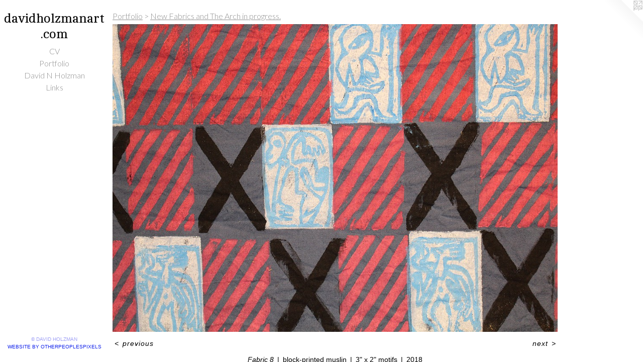

--- FILE ---
content_type: text/html;charset=utf-8
request_url: https://davidholzmanart.com/artwork/4423063-Fabric%208.html
body_size: 3558
content:
<!doctype html><html class="no-js a-image mobile-title-align--center has-mobile-menu-icon--left l-editorial p-artwork has-page-nav mobile-menu-align--center has-wall-text "><head><meta charset="utf-8" /><meta content="IE=edge" http-equiv="X-UA-Compatible" /><meta http-equiv="X-OPP-Site-Id" content="43960" /><meta http-equiv="X-OPP-Revision" content="1113" /><meta http-equiv="X-OPP-Locke-Environment" content="production" /><meta http-equiv="X-OPP-Locke-Release" content="v0.0.141" /><title>davidholzmanart.com</title><link rel="canonical" href="https://davidholzmanart.com/artwork/4423063-Fabric%208.html" /><meta content="website" property="og:type" /><meta property="og:url" content="https://davidholzmanart.com/artwork/4423063-Fabric%208.html" /><meta property="og:title" content="Fabric 8" /><meta content="width=device-width, initial-scale=1" name="viewport" /><link type="text/css" rel="stylesheet" href="//cdnjs.cloudflare.com/ajax/libs/normalize/3.0.2/normalize.min.css" /><link type="text/css" rel="stylesheet" media="only all" href="//maxcdn.bootstrapcdn.com/font-awesome/4.3.0/css/font-awesome.min.css" /><link type="text/css" rel="stylesheet" media="not all and (min-device-width: 600px) and (min-device-height: 600px)" href="/release/locke/production/v0.0.141/css/small.css" /><link type="text/css" rel="stylesheet" media="only all and (min-device-width: 600px) and (min-device-height: 600px)" href="/release/locke/production/v0.0.141/css/large-editorial.css" /><link type="text/css" rel="stylesheet" media="not all and (min-device-width: 600px) and (min-device-height: 600px)" href="/r17619873300000001113/css/small-site.css" /><link type="text/css" rel="stylesheet" media="only all and (min-device-width: 600px) and (min-device-height: 600px)" href="/r17619873300000001113/css/large-site.css" /><link type="text/css" rel="stylesheet" media="only all and (min-device-width: 600px) and (min-device-height: 600px)" href="//fonts.googleapis.com/css?family=Lato:300" /><link type="text/css" rel="stylesheet" media="only all and (min-device-width: 600px) and (min-device-height: 600px)" href="//fonts.googleapis.com/css?family=Cambo:400" /><link type="text/css" rel="stylesheet" media="not all and (min-device-width: 600px) and (min-device-height: 600px)" href="//fonts.googleapis.com/css?family=Lato:300&amp;text=MENUHomeCVPrtfliDavd%20znLks" /><link type="text/css" rel="stylesheet" media="not all and (min-device-width: 600px) and (min-device-height: 600px)" href="//fonts.googleapis.com/css?family=Cambo:400&amp;text=daviholzmnrt.c" /><script>window.OPP = window.OPP || {};
OPP.modernMQ = 'only all';
OPP.smallMQ = 'not all and (min-device-width: 600px) and (min-device-height: 600px)';
OPP.largeMQ = 'only all and (min-device-width: 600px) and (min-device-height: 600px)';
OPP.downURI = '/x/9/6/0/43960/.down';
OPP.gracePeriodURI = '/x/9/6/0/43960/.grace_period';
OPP.imgL = function (img) {
  !window.lazySizes && img.onerror();
};
OPP.imgE = function (img) {
  img.onerror = img.onload = null;
  img.src = img.getAttribute('data-src');
  //img.srcset = img.getAttribute('data-srcset');
};</script><script src="/release/locke/production/v0.0.141/js/modernizr.js"></script><script src="/release/locke/production/v0.0.141/js/masonry.js"></script><script src="/release/locke/production/v0.0.141/js/respimage.js"></script><script src="/release/locke/production/v0.0.141/js/ls.aspectratio.js"></script><script src="/release/locke/production/v0.0.141/js/lazysizes.js"></script><script src="/release/locke/production/v0.0.141/js/large.js"></script><script src="/release/locke/production/v0.0.141/js/hammer.js"></script><script>if (!Modernizr.mq('only all')) { document.write('<link type="text/css" rel="stylesheet" href="/release/locke/production/v0.0.141/css/minimal.css">') }</script><style>.media-max-width {
  display: block;
}

@media (min-height: 1705px) {

  .media-max-width {
    max-width: 2100.0px;
  }

}

@media (max-height: 1705px) {

  .media-max-width {
    max-width: 123.1034482758621vh;
  }

}</style></head><body><header id="header"><a class=" site-title" href="/home.html"><span class=" site-title-text u-break-word">davidholzmanart.com</span><div class=" site-title-media"></div></a><a id="mobile-menu-icon" class="mobile-menu-icon hidden--no-js hidden--large"><svg viewBox="0 0 21 17" width="21" height="17" fill="currentColor"><rect x="0" y="0" width="21" height="3" rx="0"></rect><rect x="0" y="7" width="21" height="3" rx="0"></rect><rect x="0" y="14" width="21" height="3" rx="0"></rect></svg></a></header><nav class=" hidden--large"><ul class=" site-nav"><li class="nav-item nav-home "><a class="nav-link " href="/home.html">Home</a></li><li class="nav-news nav-item "><a class="nav-link " href="/news.html">CV</a></li><li class="nav-item expanded nav-museum "><a class="nav-link " href="/section/315382.html">Portfolio</a><ul><li class="nav-gallery nav-item expanded "><a class="nav-link " href="/section/539939-Obelisk.html">Obelisk</a></li><li class="nav-gallery nav-item expanded "><a class="nav-link " href="/section/537114-After%20Firenze.html">After Firenze</a></li><li class="nav-gallery nav-item expanded "><a class="nav-link " href="/section/536957-%e2%80%9cA%20Slice%20of%20Pizza%20in%20Kramatorsk%e2%80%9d.html">Slice</a></li><li class="nav-gallery nav-item expanded "><a class="nav-link " href="/section/459986-Recent%20images%20from%20the%20Book%20of%20Umm.html">Book of Umm</a></li><li class="nav-gallery nav-item expanded "><a class="nav-link " href="/section/504984-New%20Small%20Sculpture.html">New Small Sculpture</a></li><li class="nav-gallery nav-item expanded "><a class="nav-link " href="/section/521651-Terra%20Firma.html">Terra Firma</a></li><li class="nav-gallery nav-item expanded "><a class="nav-link " href="/section/500676-The%20Cabinet%20of%20Curiosity.html">The Cabinet of Curiosity</a></li><li class="nav-gallery nav-item expanded "><a class="nav-link " href="/section/482647-The%20Arch.html">The Arch</a></li><li class="nav-gallery nav-item expanded "><a class="nav-link " href="/section/459518-%20Woodcuts%20based%20on%20the%20Book%20of%20Umm%20.html">New Woodcuts </a></li><li class="nav-gallery nav-item expanded "><a class="nav-link " href="/section/469379-Guitars.html">Guitars</a></li><li class="nav-gallery nav-item expanded "><a class="selected nav-link " href="/section/468566-New%20Fabrics%20and%20The%20Arch%20in%20progress%2e.html">New Fabrics and The Arch in progress.</a></li><li class="nav-gallery nav-item expanded "><a class="nav-link " href="/section/468989-The%20Throne%20.html">The Throne </a></li><li class="nav-gallery nav-item expanded "><a class="nav-link " href="/section/315385-Early%20images%20from%20%22The%20Book%20of%20Umm%22.html">Early images from "The Book of Umm"</a></li><li class="nav-gallery nav-item expanded "><a class="nav-link " href="/section/459519-Holzman%3a%20Guitar%20StandardsOctober%2027%2c%202017Underground%20Gallery.html">Holzman: Guitar Standards</a></li><li class="nav-gallery nav-item expanded "><a class="nav-link " href="/section/441786-Amplified%20Heat%2c%2010-14-16%2c%20Underground%20Gallery%2c%20Collinsville%20CT.html">Amplified Heat</a></li><li class="nav-gallery nav-item expanded "><a class="nav-link " href="/section/439157-Atonal%20Apples%20at%20Five%20Points%20Gallery.html">Atonal Apples</a></li><li class="nav-gallery nav-item expanded "><a class="nav-link " href="/section/437274-9-11-15.html">Solo show at Underground Gallery, Collinsville, CT</a></li><li class="nav-gallery nav-item expanded "><a class="nav-link " href="/section/369732-Relief%20Carvings%202012-17.html">Relief Carvings 2012-17</a></li><li class="nav-gallery nav-item expanded "><a class="nav-link " href="/section/315525-Torah%20for%20the%20Eyes.html">Torah for the Eyes</a></li><li class="nav-gallery nav-item expanded "><a class="nav-link " href="/section/315384-On%20The%20Fence.html">On The Fence</a></li></ul></li><li class="nav-item nav-contact "><a class="nav-link " href="/contact.html">David N Holzman</a></li><li class="nav-links nav-item "><a class="nav-link " href="/links.html">Links</a></li></ul></nav><div class=" content"><nav class=" hidden--small" id="nav"><header><a class=" site-title" href="/home.html"><span class=" site-title-text u-break-word">davidholzmanart.com</span><div class=" site-title-media"></div></a></header><ul class=" site-nav"><li class="nav-item nav-home "><a class="nav-link " href="/home.html">Home</a></li><li class="nav-news nav-item "><a class="nav-link " href="/news.html">CV</a></li><li class="nav-item expanded nav-museum "><a class="nav-link " href="/section/315382.html">Portfolio</a><ul><li class="nav-gallery nav-item expanded "><a class="nav-link " href="/section/539939-Obelisk.html">Obelisk</a></li><li class="nav-gallery nav-item expanded "><a class="nav-link " href="/section/537114-After%20Firenze.html">After Firenze</a></li><li class="nav-gallery nav-item expanded "><a class="nav-link " href="/section/536957-%e2%80%9cA%20Slice%20of%20Pizza%20in%20Kramatorsk%e2%80%9d.html">Slice</a></li><li class="nav-gallery nav-item expanded "><a class="nav-link " href="/section/459986-Recent%20images%20from%20the%20Book%20of%20Umm.html">Book of Umm</a></li><li class="nav-gallery nav-item expanded "><a class="nav-link " href="/section/504984-New%20Small%20Sculpture.html">New Small Sculpture</a></li><li class="nav-gallery nav-item expanded "><a class="nav-link " href="/section/521651-Terra%20Firma.html">Terra Firma</a></li><li class="nav-gallery nav-item expanded "><a class="nav-link " href="/section/500676-The%20Cabinet%20of%20Curiosity.html">The Cabinet of Curiosity</a></li><li class="nav-gallery nav-item expanded "><a class="nav-link " href="/section/482647-The%20Arch.html">The Arch</a></li><li class="nav-gallery nav-item expanded "><a class="nav-link " href="/section/459518-%20Woodcuts%20based%20on%20the%20Book%20of%20Umm%20.html">New Woodcuts </a></li><li class="nav-gallery nav-item expanded "><a class="nav-link " href="/section/469379-Guitars.html">Guitars</a></li><li class="nav-gallery nav-item expanded "><a class="selected nav-link " href="/section/468566-New%20Fabrics%20and%20The%20Arch%20in%20progress%2e.html">New Fabrics and The Arch in progress.</a></li><li class="nav-gallery nav-item expanded "><a class="nav-link " href="/section/468989-The%20Throne%20.html">The Throne </a></li><li class="nav-gallery nav-item expanded "><a class="nav-link " href="/section/315385-Early%20images%20from%20%22The%20Book%20of%20Umm%22.html">Early images from "The Book of Umm"</a></li><li class="nav-gallery nav-item expanded "><a class="nav-link " href="/section/459519-Holzman%3a%20Guitar%20StandardsOctober%2027%2c%202017Underground%20Gallery.html">Holzman: Guitar Standards</a></li><li class="nav-gallery nav-item expanded "><a class="nav-link " href="/section/441786-Amplified%20Heat%2c%2010-14-16%2c%20Underground%20Gallery%2c%20Collinsville%20CT.html">Amplified Heat</a></li><li class="nav-gallery nav-item expanded "><a class="nav-link " href="/section/439157-Atonal%20Apples%20at%20Five%20Points%20Gallery.html">Atonal Apples</a></li><li class="nav-gallery nav-item expanded "><a class="nav-link " href="/section/437274-9-11-15.html">Solo show at Underground Gallery, Collinsville, CT</a></li><li class="nav-gallery nav-item expanded "><a class="nav-link " href="/section/369732-Relief%20Carvings%202012-17.html">Relief Carvings 2012-17</a></li><li class="nav-gallery nav-item expanded "><a class="nav-link " href="/section/315525-Torah%20for%20the%20Eyes.html">Torah for the Eyes</a></li><li class="nav-gallery nav-item expanded "><a class="nav-link " href="/section/315384-On%20The%20Fence.html">On The Fence</a></li></ul></li><li class="nav-item nav-contact "><a class="nav-link " href="/contact.html">David N Holzman</a></li><li class="nav-links nav-item "><a class="nav-link " href="/links.html">Links</a></li></ul><footer><div class=" copyright">© DAVID HOLZMAN</div><div class=" credit"><a href="http://otherpeoplespixels.com/ref/davidholzmanart.com" target="_blank">Website by OtherPeoplesPixels</a></div></footer></nav><main id="main"><a class=" logo hidden--small" href="http://otherpeoplespixels.com/ref/davidholzmanart.com" title="Website by OtherPeoplesPixels" target="_blank"></a><div class=" page clearfix media-max-width"><h1 class="parent-title title"><a href="/section/315382.html" class="root title-segment hidden--small">Portfolio</a><span class=" title-sep hidden--small"> &gt; </span><a class=" title-segment" href="/section/468566-New%20Fabrics%20and%20The%20Arch%20in%20progress%2e.html">New Fabrics and The Arch in progress.</a></h1><div class=" media-and-info"><div class=" page-media-wrapper media"><a class=" page-media u-spaceball" title="Fabric 8" href="/artwork/4423064-Fabric%209.html" id="media"><img data-aspectratio="2100/1450" class="u-img " alt="Fabric 8" src="//img-cache.oppcdn.com/fixed/43960/assets/y5waLo2WofhP0f2F.jpg" srcset="//img-cache.oppcdn.com/img/v1.0/s:43960/t:QkxBTksrVEVYVCtIRVJF/p:12/g:tl/o:2.5/a:50/q:90/2100x1450-y5waLo2WofhP0f2F.jpg/2100x1450/fe208cf7848c27dcd40755581a4c67ed.jpg 2100w,
//img-cache.oppcdn.com/img/v1.0/s:43960/t:QkxBTksrVEVYVCtIRVJF/p:12/g:tl/o:2.5/a:50/q:90/2520x1220-y5waLo2WofhP0f2F.jpg/1766x1220/d4530899525cef737bd7148f9eade8d5.jpg 1766w,
//img-cache.oppcdn.com/img/v1.0/s:43960/t:QkxBTksrVEVYVCtIRVJF/p:12/g:tl/o:2.5/a:50/q:90/1640x830-y5waLo2WofhP0f2F.jpg/1202x830/88543c217e49bf1456f64fb48a78df42.jpg 1202w,
//img-cache.oppcdn.com/img/v1.0/s:43960/t:QkxBTksrVEVYVCtIRVJF/p:12/g:tl/o:2.5/a:50/q:90/1400x720-y5waLo2WofhP0f2F.jpg/1042x720/3a262aca4407d618cc00c5b5ecbdcdca.jpg 1042w,
//img-cache.oppcdn.com/img/v1.0/s:43960/t:QkxBTksrVEVYVCtIRVJF/p:12/g:tl/o:2.5/a:50/q:90/984x4096-y5waLo2WofhP0f2F.jpg/984x679/1ec5b93c08c0ea90d834c89f554bded1.jpg 984w,
//img-cache.oppcdn.com/img/v1.0/s:43960/t:QkxBTksrVEVYVCtIRVJF/p:12/g:tl/o:2.5/a:50/q:90/984x588-y5waLo2WofhP0f2F.jpg/851x588/2a916b0988788133cf263262064f2f65.jpg 851w,
//img-cache.oppcdn.com/fixed/43960/assets/y5waLo2WofhP0f2F.jpg 640w" sizes="(max-device-width: 599px) 100vw,
(max-device-height: 599px) 100vw,
(max-width: 640px) 640px,
(max-height: 441px) 640px,
(max-width: 851px) 851px,
(max-height: 588px) 851px,
(max-width: 984px) 984px,
(max-height: 679px) 984px,
(max-width: 1042px) 1042px,
(max-height: 720px) 1042px,
(max-width: 1202px) 1202px,
(max-height: 830px) 1202px,
(max-width: 1766px) 1766px,
(max-height: 1220px) 1766px,
2100px" /></a><a class=" zoom-corner" style="display: none" id="zoom-corner"><span class=" zoom-icon fa fa-search-plus"></span></a><div class="share-buttons a2a_kit social-icons hidden--small" data-a2a-title="Fabric 8" data-a2a-url="https://davidholzmanart.com/artwork/4423063-Fabric%208.html"></div></div><div class=" info border-color"><div class=" wall-text border-color"><div class=" wt-item wt-title">Fabric 8</div><div class=" wt-item wt-media">block-printed muslin</div><div class=" wt-item wt-dimensions">3" x 2" motifs</div><div class=" wt-item wt-date">2018</div></div><div class=" page-nav hidden--small border-color clearfix"><a class=" prev" id="artwork-prev" href="/artwork/4423062-Fabric%207.html">&lt; <span class=" m-hover-show">previous</span></a> <a class=" next" id="artwork-next" href="/artwork/4423064-Fabric%209.html"><span class=" m-hover-show">next</span> &gt;</a></div></div></div><div class="share-buttons a2a_kit social-icons hidden--large" data-a2a-title="Fabric 8" data-a2a-url="https://davidholzmanart.com/artwork/4423063-Fabric%208.html"></div></div></main></div><footer><div class=" copyright">© DAVID HOLZMAN</div><div class=" credit"><a href="http://otherpeoplespixels.com/ref/davidholzmanart.com" target="_blank">Website by OtherPeoplesPixels</a></div></footer><div class=" modal zoom-modal" style="display: none" id="zoom-modal"><style>@media (min-aspect-ratio: 42/29) {

  .zoom-media {
    width: auto;
    max-height: 1450px;
    height: 100%;
  }

}

@media (max-aspect-ratio: 42/29) {

  .zoom-media {
    height: auto;
    max-width: 2100px;
    width: 100%;
  }

}
@supports (object-fit: contain) {
  img.zoom-media {
    object-fit: contain;
    width: 100%;
    height: 100%;
    max-width: 2100px;
    max-height: 1450px;
  }
}</style><div class=" zoom-media-wrapper u-spaceball"><img onerror="OPP.imgE(this);" onload="OPP.imgL(this);" data-src="//img-cache.oppcdn.com/fixed/43960/assets/y5waLo2WofhP0f2F.jpg" data-srcset="//img-cache.oppcdn.com/img/v1.0/s:43960/t:QkxBTksrVEVYVCtIRVJF/p:12/g:tl/o:2.5/a:50/q:90/2100x1450-y5waLo2WofhP0f2F.jpg/2100x1450/fe208cf7848c27dcd40755581a4c67ed.jpg 2100w,
//img-cache.oppcdn.com/img/v1.0/s:43960/t:QkxBTksrVEVYVCtIRVJF/p:12/g:tl/o:2.5/a:50/q:90/2520x1220-y5waLo2WofhP0f2F.jpg/1766x1220/d4530899525cef737bd7148f9eade8d5.jpg 1766w,
//img-cache.oppcdn.com/img/v1.0/s:43960/t:QkxBTksrVEVYVCtIRVJF/p:12/g:tl/o:2.5/a:50/q:90/1640x830-y5waLo2WofhP0f2F.jpg/1202x830/88543c217e49bf1456f64fb48a78df42.jpg 1202w,
//img-cache.oppcdn.com/img/v1.0/s:43960/t:QkxBTksrVEVYVCtIRVJF/p:12/g:tl/o:2.5/a:50/q:90/1400x720-y5waLo2WofhP0f2F.jpg/1042x720/3a262aca4407d618cc00c5b5ecbdcdca.jpg 1042w,
//img-cache.oppcdn.com/img/v1.0/s:43960/t:QkxBTksrVEVYVCtIRVJF/p:12/g:tl/o:2.5/a:50/q:90/984x4096-y5waLo2WofhP0f2F.jpg/984x679/1ec5b93c08c0ea90d834c89f554bded1.jpg 984w,
//img-cache.oppcdn.com/img/v1.0/s:43960/t:QkxBTksrVEVYVCtIRVJF/p:12/g:tl/o:2.5/a:50/q:90/984x588-y5waLo2WofhP0f2F.jpg/851x588/2a916b0988788133cf263262064f2f65.jpg 851w,
//img-cache.oppcdn.com/fixed/43960/assets/y5waLo2WofhP0f2F.jpg 640w" data-sizes="(max-device-width: 599px) 100vw,
(max-device-height: 599px) 100vw,
(max-width: 640px) 640px,
(max-height: 441px) 640px,
(max-width: 851px) 851px,
(max-height: 588px) 851px,
(max-width: 984px) 984px,
(max-height: 679px) 984px,
(max-width: 1042px) 1042px,
(max-height: 720px) 1042px,
(max-width: 1202px) 1202px,
(max-height: 830px) 1202px,
(max-width: 1766px) 1766px,
(max-height: 1220px) 1766px,
2100px" class="zoom-media lazyload hidden--no-js " alt="Fabric 8" /><noscript><img class="zoom-media " alt="Fabric 8" src="//img-cache.oppcdn.com/fixed/43960/assets/y5waLo2WofhP0f2F.jpg" /></noscript></div></div><div class=" offline"></div><script src="/release/locke/production/v0.0.141/js/small.js"></script><script src="/release/locke/production/v0.0.141/js/artwork.js"></script><script>window.oppa=window.oppa||function(){(oppa.q=oppa.q||[]).push(arguments)};oppa('config','pathname','production/v0.0.141/43960');oppa('set','g','true');oppa('set','l','editorial');oppa('set','p','artwork');oppa('set','a','image');oppa('rect','m','media','main');oppa('send');</script><script async="" src="/release/locke/production/v0.0.141/js/analytics.js"></script><script src="https://otherpeoplespixels.com/static/enable-preview.js"></script></body></html>

--- FILE ---
content_type: text/css; charset=utf-8
request_url: https://fonts.googleapis.com/css?family=Lato:300&text=MENUHomeCVPrtfliDavd%20znLks
body_size: -447
content:
@font-face {
  font-family: 'Lato';
  font-style: normal;
  font-weight: 300;
  src: url(https://fonts.gstatic.com/l/font?kit=S6u9w4BMUTPHh7USewqFHi_o38cVrbAdnoKIQt_4bjVMPbdkRV92XLbLrlwAnQ&skey=91f32e07d083dd3a&v=v25) format('woff2');
}


--- FILE ---
content_type: text/css; charset=utf-8
request_url: https://fonts.googleapis.com/css?family=Cambo:400&text=daviholzmnrt.c
body_size: -419
content:
@font-face {
  font-family: 'Cambo';
  font-style: normal;
  font-weight: 400;
  src: url(https://fonts.gstatic.com/l/font?kit=IFSqHeNEk8FJk41_okjxkdOz_Sa13k5K7H8579VRXtU&skey=fdee44efd5e5393b&v=v19) format('woff2');
}
